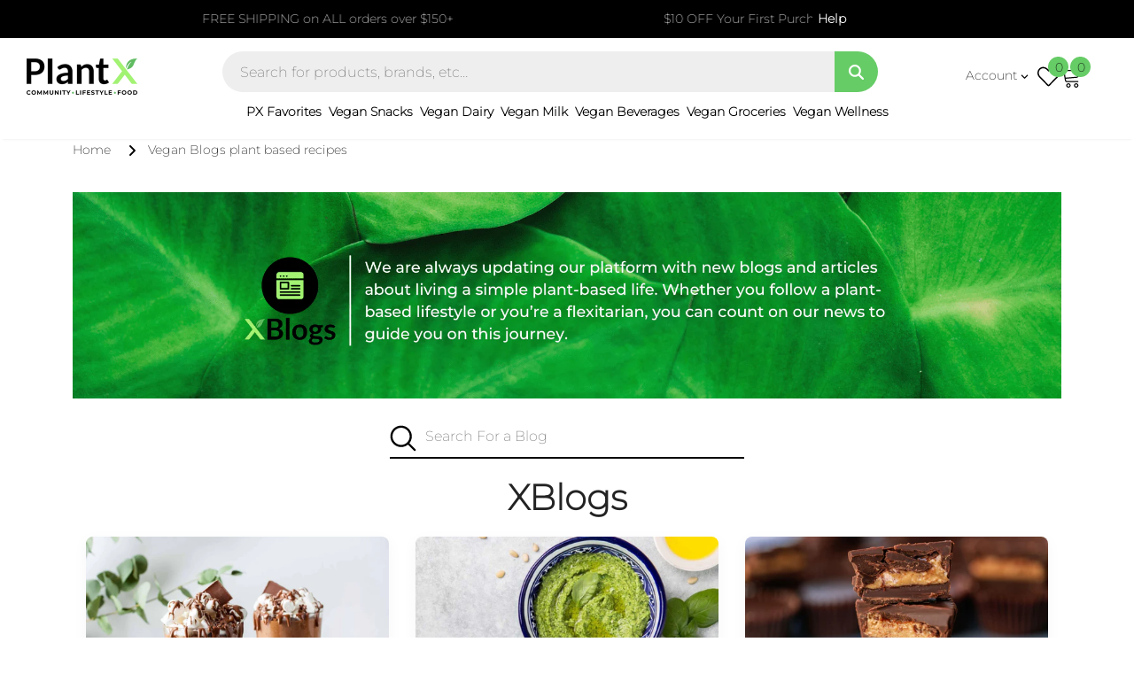

--- FILE ---
content_type: text/javascript
request_url: https://plantx.com/cdn/shop/t/37/assets/script.js?v=66479964185955817801730105803
body_size: 3903
content:
$(document).ready(function(){var body=$("body"),doc=$(document),html=$("html"),win=$(window),wishListsArr=localStorage.getItem("items")?JSON.parse(localStorage.getItem("items")):[],compareArr=localStorage.getItem("compareArr")?JSON.parse(localStorage.getItem("compareArr")):[];localStorage.setItem("items",JSON.stringify(wishListsArr)),wishListsArr.length&&(wishListsArr=JSON.parse(localStorage.getItem("items")));var pxus2={init:function(){this.main_menu_fixed(),this.mobile_menu(),this.mobile_tabs(),this.getItems(),this.wishlist(),this.pdpaddtocart(),this.wishlisticons(),this.ajax_pagination(),this.set_page_items(),this.removeitems(),this.AddToCartRebuy()},pdpaddtocart:function(){$(document.body).on("submit","#add-to-cart-form",function(e){e.preventDefault();var t=$(this),data=t.serialize(),cold_pack_status=$("[data-btn-addtocart]").data("cold-pack"),free_gift_status2=$("[data-btn-addtocart]").data("free-gift");$.ajax({type:"POST",url:"/cart/add.js",data,dataType:"json",success:function(cart){if(klaviyo2(cart),cold_pack_status==!0&&pxus2.coldPack(),free_gift==!0&&(free_gift_type=="tag"?free_gift_status2==!0&&free_gift_by_tag():free_gift_by_ammount()),/Android|webOS|iPhone|iPad|iPod|BlackBerry|IEMobile|Opera Mini/i.test(navigator.userAgent)){var myOffcanvas=document.getElementById("px-sidecart"),bsOffcanvas=new bootstrap.Offcanvas(myOffcanvas);bsOffcanvas.show()}pxus2.getItems()}})})},main_menu_fixed:function(){$(window).scroll(function(){scroll=$(window).scrollTop();var e=$(".px_header");scroll>=210?e.addClass("fixed"):e.removeClass("fixed")})},mobile_menu:function(){$("li.submenu a.alink").on("click",function(e){e.preventDefault();var t=$(this);t.parent().toggleClass("open_dropdown"),t.parent().find("ul").slideToggle(),t.parent().siblings().removeClass("open_dropdown"),t.parent().siblings().find("ul").slideUp()}),$(".site_footer .ft-widget h3.toggle_menu").on("click",function(){var t=$(this);t.parent().toggleClass("active"),t.next().slideToggle()})},mobile_tabs:function(){$('a[href="#pxaccount"]').on("click",function(e){e.preventDefault(),$("[data-user-mobile-toggle]").trigger("click")}),$('a[href="#home"]').on("click",function(e){e.preventDefault(),$("html, body").animate({scrollTop:$("#shopify-section-header").offset().top},1e3),$('.px_search_bar input[type="search"]').focus()}),$('a[href="#search"]').on("click",function(e){e.preventDefault(),$(".px_search_bar").slideToggle(),$('.px_search_bar input[type="search"]').focus()})},coldPack:function(){cold_pack==!0&&$.getJSON("/cart.js",function(cart){pxus2.addToCartColdPack(cart)})},addToCartColdPack:function(cart){var cold_pack_added=!1;if(cart.item_count>0){for(var i=0;i<cart.items.length;i++)if(cart.items[i].variant_id==cold_pack_variant)var cold_pack_added=!0}cold_pack_added==!1&&$.ajax({type:"POST",url:"/cart/add.js",data:{quantity:cold_pack_qty,id:cold_pack_variant},dataType:"json",success:function(cart2){pxus2.getItems(),klaviyo2(cart2)}})},coldPackRemove:function(){cold_pack==!0&&jQuery.getJSON("/cart.js",function(cart){pxus2.removeCartColdPack(cart)})},removeCartColdPack:function(cart){if(cart.item_count>0){for(var id=0,remove_cold_pack=!0,i=0;i<cart.items.length;i++){if(cart.items[i].variant_id==cold_pack_variant)var id=cart.items[i].id;if(cart.items[i].product_type=="Fridge Freezer")var remove_cold_pack=!1}remove_cold_pack==!0&&id>0&&jQuery.ajax({type:"POST",url:"/cart/change.js",data:"quantity=0&id="+id,dataType:"json",success:function(){pxus2.getItems()}})}},getItems:function(){$.getJSON("/cart.json",function(e){var total_cart_price=Shopify.formatMoney(e.total_price);$("[data-cartcount],[data-cart-count]").text(e.item_count),e.item_count==0?($(".no-item-cart").show(),$("form.cart-form.wrapper-template-cart").hide()):($(".no-item-cart").hide(),$("form.cart-form.wrapper-template-cart").show()),e.item_count>1?$("[data-cartabre]").text("are"):$("[data-cartabre]").text("is"),$("#sidecart_total,#px-sidecart .total .price, .template-cart .cart_page .grouped-bottom .total span.price").html(Shopify.formatMoney(e.total_price)),$("#mc-limit").html("CHECKOUT "+Shopify.formatMoney(e.total_price));for(let i=0;i<e.items.length;i++)$("#btn-func-"+e.items[i].id).addClass("active"),$("#btn-func-"+e.items[i].id).find('input[type="number"]').val(e.items[i].quantity),$('[data-item-id="'+e.items[i].id+'"] span.price').text(Shopify.formatMoney(e.items[i].original_line_price));if(e.items.length==0?($(".no-items").show(),$("#px-sidecart").removeClass("sidebar_active")):($(".no-items").hide(),$("#px-sidecart").addClass("sidebar_active")),$('li[data-item-id="41749242970287"]').is(":visible")==!0){$("#edchrgs, #cold_shipper").hide();var pr=$(".template-cart .cart_page .grouped-bottom .total span.price").html(),pri=pr.replace("$",""),coldchrg="7.99",price=parseFloat(pri)-parseFloat(coldchrg);$(".template-cart .cart_page .right-col .groued-info .total span.price").html("$"+price.toFixed(2))}}),$.get("/cart?view=cartdrawer",function(cartitems){$("#cartdrawer").html(cartitems)});var sortby=$("a.dropdown-item.cactive").text();$("#tabletxt").text(sortby)},wishlist:function(ProductHandle){var wishlistElm=$('[data-product-handle="'+ProductHandle+'"]'),idxArr=wishListsArr.indexOf(ProductHandle);$("#WishCounter").text(wishListsArr.length),idxArr>=0?(wishlistElm.addClass("whislist-added"),wishlistElm.find(".wishlist-text").text("window.inventory_text.remove_wishlist")):(wishlistElm.removeClass("whislist-added"),wishlistElm.find(".wishlist-text").text("window.inventory_text.add_wishlist"));var iconWishListsSlt="[data-icon-wishlist]";doc.off("click.addOrRemoveWishlist",iconWishListsSlt).on("click.addOrRemoveWishlist",iconWishListsSlt,function(e){e.preventDefault();var self=$(this),productId=self.data("id"),ProductHandle2=self.data("product-handle"),idxArr2=wishListsArr.indexOf(ProductHandle2);self.hasClass("whislist-added")?(self.removeClass("whislist-added"),$('[data-wishlist-added="wishlist-'+productId+'"]').remove(),wishListsArr.splice(idxArr2,1),localStorage.setItem("items",JSON.stringify(wishListsArr)),$("[data-wishlist-container]").length):(self.addClass("whislist-added"),self.find(".wishlist-text").text("window.inventory_text.remove_wishlist"),$("[data-wishlist-container]").length&&pxus2.createWishListTplItem(ProductHandle2),wishListsArr.push(ProductHandle2),localStorage.setItem("items",JSON.stringify(wishListsArr))),pxus2.wishlist(ProductHandle2)})},wishlisticons:function(){for(var wishListItems=JSON.parse(localStorage.getItem("items")),i=0;i<wishListItems.length;i++){var icon=$('[data-product-handle="'+wishListItems[i]+'"]');icon.addClass("whislist-added"),$.get("/products/"+wishListItems[i]+"?view=wishlist",function(quick_response){$("#px_wishlist").append(quick_response)})}},ajax_pagination:function(){var count=1;$(document.body).on("click",".px-infinite-scrolling a",function(e){count++,e.preventDefault(),$(this).append(' <div class="spinner-border spinner-border-sm"></div>'),$.ajax({type:"get",url:$(this).data("href"),beforeSend:function(){},success:function(data){$(".px-infinite-scrolling").html("");var result=$(data).find(".product-collection.fav_products ul, .blog_list ul").html(),filterform=$(data).find(".filter-form").html(),pagebtn=$(data).find(".px-infinite-scrolling").html();$(".px-infinite-scrolling").html(pagebtn),$(".product-collection.fav_products ul, .blog_list ul").append(result),$("#filter-form").html(filterform),$(".js-range-slider").ionRangeSlider({onChange:function(rp){$('input[name="filter.v.price.gte"]').val(rp.from),$('input[name="filter.v.price.lte"]').val(rp.to)},onFinish:function(){$("#filter-form").append('<input type="hidden" name="sort_by" value="price-ascending" />'),$("#filter-form").submit()}}),$(".loading-modal").hide(),$("div.col-sidebar .filter-group ul li").slice(0,10).show(),$("div.col-sidebar .filter-groups ul li").slice(0,10).show(),$("ul#filtter-health-ingredients li").slice(0,10).show(),$("ul#filtter-brand li").slice(0,10).show()},error:function(xhr,text){},complete:function(){var st=$("#filter-form"),sf=st.serialize();window.history.pushState("page2","Title","?"+sf)}})})},set_page_items:function(){$(document.body).on("click","[data-setitemnumber] a",function(e){e.preventDefault();var v=$(this).data("pnumber");$.ajax({type:"Post",url:"/cart.js",data:{"attributes[pagination]":v},success:function(data){window.location.reload()},error:function(xhr,text){},dataType:"json"})})},removeitems:function(){$(document.body).on("click","#remove-item",function(){var t=$(this),id=t.data("id");$.ajax({type:"post",url:"/cart/change.js",data:"quantity=0&id="+id,dataType:"json",success:function(cart){$("#btn-func-"+id).removeClass("active"),$("#btn-func-"+id).find('input[type="number"]').val(1),$('[data-product-id="'+id+'"],[data-item-id="'+id+'"]').remove(),pxus2.getItems(),free_gift==!0&&(free_gift_type=="tag"?free_gift_status==!0&&free_gift_by_tag():free_gift_by_ammount()),pxus2.coldPackRemove(),setTimeout(()=>{pxus2.getItems()},2500)},error:function(xhr){}})})},AddToCartRebuy:function(){document.addEventListener("rebuy.add",function(){pxus2.getItems()})}};pxus2.init(),$(document.body).on("click","button#wine_px_popup",function(){var myModal=new bootstrap.Modal(document.getElementById("cwine_popup_prod"),{});myModal.show();var v=jQuery(this).data("targetbtn");$("#px_proceed_card").attr("data-targetbtn",v)}),$(document.body).on("click","#px_proceed_card",function(){var v=jQuery(this).data("targetbtn");$('[data-form-id="'+v+'"]').trigger("click"),$("#cwine_popup_prod").find("#px_proceed_card").removeData("targetbtn"),$("#cwine_popup_prod").modal("hide")}),$(document.body).on("click","#proceed_card",function(){$("#product-add-to-cart").trigger("click"),$("#wine_popup_prod").modal("hide")}),$(document.body).on("click","#pxaddcart",function(e){var id=$(this).attr("data-id");e.preventDefault();var input=$(this).siblings(".qty-group").find("input.qty"),qty=parseInt(input.val()),cold_pack_status=$(this).data("cold-pack"),free_gift_status2=$(this).data("free-gift");datass={id,quantity:1},$.ajax({type:"POST",url:"/cart/add.js",data:datass,dataType:"json",success:function(cart){cold_pack_status==!0&&pxus2.coldPack(),klaviyo2(cart),free_gift==!0&&(free_gift_type=="tag"?free_gift_status2==!0&&free_gift_by_tag():free_gift_by_ammount()),input.val(1),$("#btn-func-"+id).addClass("active"),pxus2.getItems();var myOffcanvas=document.getElementById("px-sidecart"),bsOffcanvas=new bootstrap.Offcanvas(myOffcanvas);bsOffcanvas.show()}})}),$("[data-product-slider]").slick({dots:!1,infinite:!1,speed:300,slidesToShow:5,slidesToScroll:1,nextArrow:'<span class="next-arrow"><img src="https://cdn.shopify.com/s/files/1/0587/2045/2783/files/pxarrow.svg?v=1657920670" alt="right arrow" width="32" height="32"></span>',prevArrow:'<span class="prev-arrow"><img src="https://cdn.shopify.com/s/files/1/0587/2045/2783/files/pxarrow.svg?v=1657920670" alt="left arrow" width="32" height="32"></span>',responsive:[{breakpoint:1800,settings:{slidesToShow:4}},{breakpoint:1377,settings:{slidesToShow:3}},{breakpoint:850,settings:{slidesToShow:2}},{breakpoint:480,settings:{slidesToShow:1,slidesToScroll:1}}]}),$("#px_get_limit_offers").on("submit",function(e){e.preventDefault();var email=$("#offer_email").val(),user_state=$("#ocity_name").val(),pxware=$("#owarehouse_name").val(),settings={async:!0,crossDomain:!0,url:"https://manage.kmail-lists.com/ajax/subscriptions/subscribe",method:"POST",headers:{"content-type":"application/x-www-form-urlencoded","cache-control":"no-cache"},data:{g:"Y2QasN",$fields:"first_name,TopBar",email:""+email,first_name:"",TopBar:"Yes"}};$.ajax(settings).done(function(response){$("#frm_msg").html('<p class="offer_msg">THANKS FOR SIGNING UP! Use code <span>SAVE10</span> for $10 OFF your first order when you spend $75+</p>'),$("#px_get_limit_offers").hide()})}),$(document.body).on("click",'#gets_discount,a[href="#gets_discount"]',function(e){e.preventDefault(),$("#get_limit_offer").addClass("active")}),$("#close_offer_div").on("click",function(){$("#get_limit_offer").removeClass("active")});var w=window.innerWidth;$(document.body).on("click","#cls_mb_sidebar",function(){$("html").removeClass("sidebar-open")}),$("div.col-sidebar .filter-group ul li").slice(0,10).show(),$("div.col-sidebar .filter-groups ul li").slice(0,10).show(),$("ul#filtter-health-ingredients li").slice(0,10).show(),$("ul#filtter-brand li").slice(0,10).show(),$("ul#filtter-frozen-type li").slice(0,10).show(),$(document.body).on("click",'a[href="#shwmre-brand"]',function(e){e.preventDefault();var t=$(this),tx=t.text();tx=="Show More"&&$("ul#filtter-brand li").show(),t.text(tx=="Show less"?"Show More":"Show less").fadeIn(),tx=="Show less"&&($("ul#filtter-brand li").hide(),$("ul#filtter-brand li").slice(0,10).show(),$("html, body").animate({scrollTop:$("#shopify-section-header-parallax").offset().top},1e3))}),$(document.body).on("click",'a[href="#shwmre-category"]',function(e){e.preventDefault();var t=$(this),tx=t.text();tx=="Show More"&&$("ul#filtter-category li").show(),t.text(tx=="Show less"?"Show More":"Show less").fadeIn(),tx=="Show less"&&($("ul#filtter-category li").hide(),$("ul#filtter-category li").slice(0,10).show(),$("html, body").animate({scrollTop:$("#shopify-section-header-parallax").offset().top},1e3))}),$(document.body).on("click",'a[href="#shwmre-departments"]',function(e){e.preventDefault();var t=$(this),tx=t.text();tx=="Show More"&&$("ul#filtter-departments li").show(),t.text(tx=="Show less"?"Show More":"Show less").fadeIn(),tx=="Show less"&&($("ul#filtter-departments li").hide(),$("ul#filtter-departments li").slice(0,10).show(),$("html, body").animate({scrollTop:$("#shopify-section-header-parallax").offset().top},1e3))}),$(document.body).on("click",".filter-reset",function(e){e.preventDefault();var t=$(this),f=t.attr("href");$(".loading-modal").show(),$.ajax({type:"get",url:"?"+f,beforeSend:function(){},success:function(data){var result=$(data).find(".product-collection.fav_products ul").html(),filterform=$(data).find(".filter-form").html(),pagebtn=$(data).find(".px-infinite-scrolling").html();$(".px-infinite-scrolling").html(pagebtn),$(".product-collection.fav_products ul").html(result),$("#filter-form").html(filterform),$(".js-range-slider").ionRangeSlider({onChange:function(rp){$('input[name="filter.v.price.gte"]').val(rp.from),$('input[name="filter.v.price.lte"]').val(rp.to)},onFinish:function(){$("#filter-form").append('<input type="hidden" name="sort_by" value="price-ascending" />'),$("#filter-form").submit()}}),$(".loading-modal").hide(),$("div.col-sidebar .filter-group ul li").slice(0,10).show(),$("div.col-sidebar .filter-groups ul li").slice(0,10).show(),$("ul#filtter-health-ingredients li").slice(0,10).show(),$("ul#filtter-brand li").slice(0,10).show()},error:function(xhr,text){},complete:function(){var st=$("#filter-form"),sf=st.serialize();window.history.pushState("page2","Title","?"+sf)}})}),$(document.body).on("click",'a[href="#shwmre-health-ingredients"]',function(e){e.preventDefault();var t=$(this),tx=t.text();tx=="Show More"&&$("ul#filtter-health-ingredients li").show(),t.text(tx=="Show less"?"Show More":"Show less").fadeIn(),tx=="Show less"&&($("ul#filtter-health-ingredients li").hide(),$("ul#filtter-health-ingredients li").slice(0,10).show(),$("html, body").animate({scrollTop:$("#shopify-section-header-parallax").offset().top},1e3))}),$(document.body).on("click","div.filter-group h3",function(){var t=$(this);t.toggleClass("clsdv").next().slideToggle()}),$("#filter-form").submit(function(e){e.preventDefault();var t=$(this),f=t.serialize();window.history.pushState("page2","Title","?"+f);var url=window.location.pathname;$(".loading-modal").show(),$(".px-infinite-scrolling").html(""),$.ajax({type:"get",url:"?"+f,success:function(data){var result=$(data).find(".product-collection.fav_products ul").html(),filterform=$(data).find(".filter-form").html(),pagebtn=$(data).find(".px-infinite-scrolling").html();$(".px-infinite-scrolling").html(pagebtn),$(".product-collection.fav_products ul").html(result),$("#filter-form").html(filterform),$(".loading-modal").hide(),$("div.col-sidebar .filter-group ul li").slice(0,10).show(),$("div.col-sidebar .filter-groups ul li").slice(0,10).show(),$("ul#filtter-health-ingredients li").slice(0,10).show(),$("ul#filtter-brand li").slice(0,10).show(),$(".js-range-slider").ionRangeSlider({onChange:function(rp){$('input[name="filter.v.price.gte"]').val(rp.from),$('input[name="filter.v.price.lte"]').val(rp.to)},onFinish:function(){$("#filter-form").submit()}})},error:function(xhr,text){},complete:function(){}})}),$(document.body).on("change",'#filter-form input[type="checkbox"]',function(e){e.preventDefault(),setTimeout(function(){$("#filter-form").submit()},500)}),$(document.body).on("click",".pc_sidebar h3",function(){var t=$(this);t.next().slideToggle(),t.parent().siblings().find("h3").removeClass("active"),t.parent().siblings().find(".filter-group-display").slideUp(),t.toggleClass("active")}),$(".pc_product_sorting span.sorting").on("click",function(){$("#pc_sidebar").addClass("active")}),$("#filter_close").on("click",function(){$("#pc_sidebar").removeClass("active")}),$(document.body).on("submit","#recipe_products_addtocart",function(e){var t=$(this);e.preventDefault(),jsonObj=[],$('.products_list ul li input[name="id[]"]:checked').each(function(){var tr=$(this),id=tr.val(),qty=$('[data-pqty="'+id+'"]').val();item={},item.id=id,item.quantity=qty,jsonObj.push(item)}),$.ajax({type:"Post",url:"/cart/add.js",data:{items:jsonObj},success:function(data){pxus2.getItems()},error:function(xhr,text){},dataType:"json"}),$("html").addClass("cart-show")}),$(document.body).on("click","[data-plusqttpx]",function(e){e.preventDefault();var t=$(this),qty=t.siblings('input[type="number"]'),max_q=qty.data("max"),form_id=qty.data("form-id"),productId=t.data("id"),q=parseInt(qty.val())+1;(q<max_q||q==max_q)&&(qty.val(q),$.ajax({type:"post",url:"/cart/change.js",data:"quantity="+q+"&id="+productId,dataType:"json",success:function(cart){free_gift==!0&&(free_gift_type=="tag"?free_gift_status==!0&&free_gift_by_tag():free_gift_by_ammount()),pxus2.getItems()},error:function(xhr){}})),q>max_q&&($('[data-lmtqty="'+productId+'"]').html('<div class="limited_qty"><i class="fa fa-info-circle"></i> Maximum quantity '+max_q+"</div>"),setTimeout(function(){$('[data-lmtqty="'+productId+'"]').html("")},2500))}),$(document.body).on("click","[data-minusqttpx]",function(e){e.preventDefault();var t=$(this);let qty=t.siblings('input[type="number"]'),minus=parseInt(qty.val())-1,productId=t.data("id");minus>0&&(qty.val(minus),$.ajax({type:"post",url:"/cart/change.js",data:"quantity="+minus+"&id="+productId,dataType:"json",success:function(cart){pxus2.getItems()},error:function(xhr){}}))}),$(document.body).on("click","#remove_ffrig_items, #remove_ffrigitems",function(){jQuery.getJSON("/cart.json",function(cart){for(var qty=0,data={updates:{}},i=0;i<cart.items.length;i++){var item_type=cart.items[i].product_type,item_ID=cart.items[i].id;item_type=="Fridge Freezer"&&($("#cart-item-"+item_ID).remove(),$("#sidebar-cart-item-"+item_ID+", [data-item-id='"+item_ID+"' ], [data-product-id='"+item_ID+"' ]").remove(),$("[data-item-id='41749242970287' ], [data-product-id='41749242970287' ]").hide(),data.updates[item_ID]=qty)}data.updates[41749242970287]=qty,jQuery.ajax({type:"POST",url:"/cart/update.js",data,dataType:"json",success:function(){$(".frozen_itemnotice").hide(),pxus2.getItems(),$(".cart_items ul li").children().length>0?($(".no-item-cart").hide(),$(".wrapper-cart-template").show()):($(".wrapper-cart-template").hide(),$(".no-item-cart").show())}})}),jQuery.getJSON("/cart.json",function(cart_pr){$(".cart-template .total .price").html(Shopify.formatMoney(cart_pr.total_price,window.money_format))})}),$(document.body).on("click","#mobile_filter_btn",function(){$("html").addClass("sidebar-open")}),$('a[href="#readmore"]').on("click",function(e){e.preventDefault(),$("html, body").animate({scrollTop:$("#pxheader_content").offset().top},700)});function klaviyo2(cart){__klaviyo(cart)}});function free_gift_by_tag(){free_gift==!0&&jQuery.getJSON("/cart.js",function(cart){free_gift_adding(cart)})}function free_gift_by_ammount(){free_gift==!0&&jQuery.getJSON("/cart.js",function(cart){var cold_pack_added=!1;if(cart.item_count>0){for(var i=0;i<cart.items.length;i++)if(cart.items[i].variant_id==cold_pack_variant)var cold_pack_added=!0}cold_pack_added==!0&&(cart_total=cart.total_price/100,cart_total>free_gift_amount&&(free_gift_adding(cart),location.reload()))})}function free_gift_adding(cart){var free_gift_added=!1;if(cart.item_count>0){for(var i=0;i<cart.items.length;i++)if(cart.items[i].variant_id==free_gift_variant)var free_gift_added=!0}free_gift_added==!1&&$.ajax({type:"POST",url:"/cart/add.js",data:{quantity:1,id:free_gift_variant},dataType:"json",success:function(data){pxus.getItems(),klaviyo(data)}})}
//# sourceMappingURL=/cdn/shop/t/37/assets/script.js.map?v=66479964185955817801730105803


--- FILE ---
content_type: image/svg+xml
request_url: https://cdn.shopify.com/s/files/1/0587/2045/2783/files/pxcart.svg?v=1657921717
body_size: 910
content:
<?xml version="1.0" encoding="UTF-8"?>
<svg width="32px" height="32px" viewBox="0 0 32 32" version="1.1" xmlns="http://www.w3.org/2000/svg" xmlns:xlink="http://www.w3.org/1999/xlink">
    <title>Cart</title>
    <defs>
        <polygon id="path-1" points="-1.34418445e-16 0 29 0 29 25.48886 -1.34418445e-16 25.48886"></polygon>
    </defs>
    <g id="Cart" stroke="none" stroke-width="1" fill="none" fill-rule="evenodd">
        <g id="Group-3" transform="translate(1.000000, 3.000000)">
            <mask id="mask-2" fill="white">
                <use xlink:href="#path-1"></use>
            </mask>
            <g id="Clip-2"></g>
            <path d="M21.3617837,23.7893001 C21.8201221,23.7840789 22.2023356,23.3969468 22.2014291,22.938684 C22.2005195,22.4698274 21.7982532,22.0789874 21.3298506,22.0919272 C20.8724203,22.1046399 20.4955037,22.4994147 20.5044329,22.9564667 C20.513362,23.4141997 20.904883,23.7945214 21.3617837,23.7893001 L21.3617837,23.7893001 Z M12.7973561,22.0919235 C12.3395474,22.0933649 11.953626,22.4783782 11.9514215,22.9360356 C11.9491614,23.3940713 12.3307696,23.7830951 12.7884269,23.7893001 C13.2576619,23.7957322 13.6539502,23.4002763 13.6485775,22.9309656 C13.6432806,22.4728542 13.2554674,22.0905651 12.7973561,22.0919235 L12.7973561,22.0919235 Z M24.1128734,15.2863929 C25.0842602,11.8859716 26.0501986,8.50439238 27.0172722,5.11910525 L7.13528419,5.11910525 C8.10886544,8.52618559 9.07563631,11.9089756 10.0408181,15.2863929 L24.1128734,15.2863929 Z M29,4.47552461 C28.7941753,5.15807574 28.5803294,5.83835674 28.3838122,6.52355635 C27.4563902,9.75651805 26.5339624,12.9908418 25.6091889,16.2245602 C25.4445291,16.8002641 25.1886103,16.9933005 24.5894484,16.9933005 C19.8417832,16.9936788 15.0941179,16.9969327 10.3465284,16.9858091 C10.0314349,16.9850523 9.864505,17.0657175 9.73283771,17.3619689 C9.41032851,18.0873497 9.77430533,18.6920355 10.5709681,18.6922626 C15.2241961,18.6933976 19.8774998,18.6927923 24.5307278,18.6928679 C25.2071496,18.6928679 25.6035136,19.0097775 25.599957,19.5472676 C25.5964762,20.0837739 25.202685,20.3919813 24.5202853,20.392057 C23.6163212,20.3921327 22.7122815,20.392057 21.746343,20.392057 C23.2819317,20.87968 24.0889614,22.0008951 23.8760236,23.2844242 C23.6574105,24.6024592 22.5995319,25.5083907 21.3026091,25.4882622 C20.0337601,25.4685121 18.9697522,24.5012116 18.8184862,23.2129909 C18.6995316,22.1997581 19.2374,20.8184623 20.958231,20.4077209 L13.2271665,20.4077209 C14.6815604,20.8304183 15.511367,21.9547359 15.3334649,23.2319086 C15.1508711,24.5425279 14.0916304,25.4872785 12.8032584,25.4888694 C11.5160215,25.490381 10.4508785,24.5451763 10.267074,23.2381893 C10.0873557,21.9602599 10.9051306,20.8491847 12.3414392,20.3919057 C11.7153385,20.3919057 11.0891621,20.3960676 10.4630615,20.3910733 C9.23129126,20.3812361 8.22933345,19.5766279 7.95986952,18.3748233 C7.81995411,17.7506901 7.90546218,17.1442638 8.23228461,16.5994337 C8.45445425,16.2289491 8.45672437,15.8957704 8.33852649,15.4866937 C7.03630671,10.9789051 5.75383703,6.46544114 4.46569203,1.95356628 C4.44503388,1.88114927 4.41983549,1.81001866 4.3844972,1.70006891 C4.29581095,1.70006891 4.19554707,1.70006891 4.09528318,1.70006891 C3.04754449,1.70006891 1.99988148,1.70120397 0.952142788,1.69961488 C0.382795259,1.69870683 -0.00516922511,1.34691302 -1.34418445e-16,0.841658706 C0.00512201146,0.347982034 0.388697586,0.00224188825 0.941321856,0.00140950882 C2.27214522,-0.000482262604 3.60304425,-0.000482262604 4.93386762,0.00148517968 C5.45024555,0.00224188825 5.73567602,0.218584869 5.88043437,0.720812347 C6.13582351,1.60699375 6.38621838,2.49453724 6.64380198,3.39933368 L7.01807004,3.39933368 C13.9743406,3.39933368 20.9306111,3.40319289 27.8868817,3.39153958 C28.4079512,3.3907072 28.7795708,3.54568111 29,4.02240751 L29,4.47552461 Z" id="Fill-1" fill="#000000" mask="url(#mask-2)"></path>
        </g>
    </g>
</svg>